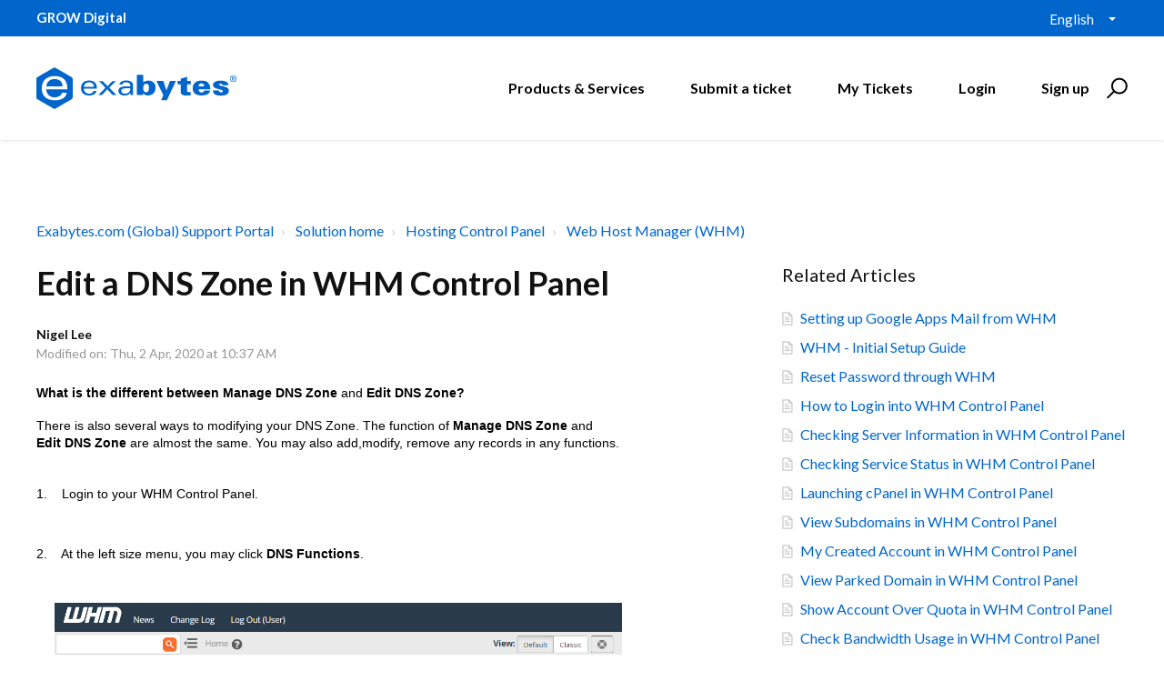

--- FILE ---
content_type: text/html; charset=utf-8
request_url: https://support.exabytes.com/en/support/solutions/articles/14000111185-edit-a-dns-zone-in-whm-control-panel
body_size: 15545
content:
<!DOCTYPE html>
       
        <!--[if lt IE 7]><html class="no-js ie6 dew-dsm-theme " lang="en" dir="ltr" data-date-format="non_us"><![endif]-->       
        <!--[if IE 7]><html class="no-js ie7 dew-dsm-theme " lang="en" dir="ltr" data-date-format="non_us"><![endif]-->       
        <!--[if IE 8]><html class="no-js ie8 dew-dsm-theme " lang="en" dir="ltr" data-date-format="non_us"><![endif]-->       
        <!--[if IE 9]><html class="no-js ie9 dew-dsm-theme " lang="en" dir="ltr" data-date-format="non_us"><![endif]-->       
        <!--[if IE 10]><html class="no-js ie10 dew-dsm-theme " lang="en" dir="ltr" data-date-format="non_us"><![endif]-->       
        <!--[if (gt IE 10)|!(IE)]><!--><html class="no-js  dew-dsm-theme " lang="en" dir="ltr" data-date-format="non_us"><!--<![endif]-->
	<head>
		
		

<!-- Title for the page -->
<title> Edit a DNS Zone in WHM Control Panel : Exabytes.com (Global) Support Portal </title>

<!-- Meta information -->

      <meta charset="utf-8" />
      <meta http-equiv="X-UA-Compatible" content="IE=edge,chrome=1" />
      <meta name="description" content= "" />
      <meta name="author" content= "" />
       <meta property="og:title" content="Edit a DNS Zone in WHM Control Panel" />  <meta property="og:url" content="https://support.exabytes.com/en/support/solutions/articles/14000111185-edit-a-dns-zone-in-whm-control-panel" />  <meta property="og:description" content=" What is the different between Manage DNS Zone and Edit DNS Zone?     There is also several ways to modifying your DNS Zone. The function of Manage DNS Zone and  Edit DNS Zone are almost the same. You may also add,modify, remove any records in any..." />  <meta property="og:image" content="https://s3.amazonaws.com/cdn.freshdesk.com/data/helpdesk/attachments/production/14000839874/logo/c5A76YXMVZukX2rDbbtX-HLeC360UFT6mA.png?X-Amz-Algorithm=AWS4-HMAC-SHA256&amp;amp;X-Amz-Credential=AKIAS6FNSMY2XLZULJPI%2F20260112%2Fus-east-1%2Fs3%2Faws4_request&amp;amp;X-Amz-Date=20260112T094158Z&amp;amp;X-Amz-Expires=604800&amp;amp;X-Amz-SignedHeaders=host&amp;amp;X-Amz-Signature=0757e3f939cd2f582097c8a8c634b481575c0bdf3604d7548fd7a859eb749ebe" />  <meta property="og:site_name" content="Exabytes.com (Global) Support Portal" />  <meta property="og:type" content="article" />  <meta name="twitter:title" content="Edit a DNS Zone in WHM Control Panel" />  <meta name="twitter:url" content="https://support.exabytes.com/en/support/solutions/articles/14000111185-edit-a-dns-zone-in-whm-control-panel" />  <meta name="twitter:description" content=" What is the different between Manage DNS Zone and Edit DNS Zone?     There is also several ways to modifying your DNS Zone. The function of Manage DNS Zone and  Edit DNS Zone are almost the same. You may also add,modify, remove any records in any..." />  <meta name="twitter:image" content="https://s3.amazonaws.com/cdn.freshdesk.com/data/helpdesk/attachments/production/14000839874/logo/c5A76YXMVZukX2rDbbtX-HLeC360UFT6mA.png?X-Amz-Algorithm=AWS4-HMAC-SHA256&amp;amp;X-Amz-Credential=AKIAS6FNSMY2XLZULJPI%2F20260112%2Fus-east-1%2Fs3%2Faws4_request&amp;amp;X-Amz-Date=20260112T094158Z&amp;amp;X-Amz-Expires=604800&amp;amp;X-Amz-SignedHeaders=host&amp;amp;X-Amz-Signature=0757e3f939cd2f582097c8a8c634b481575c0bdf3604d7548fd7a859eb749ebe" />  <meta name="twitter:card" content="summary" />  <meta name="keywords" content="#control panel, #DNS, #edit dns, #whm, #whm control panel, #dns zone, #modify dns, #edit dns zone, #modify dns zone" />  <link rel="canonical" href="https://support.exabytes.com/en/support/solutions/articles/14000111185-edit-a-dns-zone-in-whm-control-panel" />  <link rel='alternate' hreflang="en" href="https://support.exabytes.com/en/support/solutions/articles/14000111185-edit-a-dns-zone-in-whm-control-panel"/> 

<!-- Responsive setting -->
<link rel="apple-touch-icon" href="https://s3.amazonaws.com/cdn.freshdesk.com/data/helpdesk/attachments/production/14030997454/fav_icon/Ss6v1bcwhuXIETXWcWSDeGtbyhuYxS6aJg.ico" />
        <link rel="apple-touch-icon" sizes="72x72" href="https://s3.amazonaws.com/cdn.freshdesk.com/data/helpdesk/attachments/production/14030997454/fav_icon/Ss6v1bcwhuXIETXWcWSDeGtbyhuYxS6aJg.ico" />
        <link rel="apple-touch-icon" sizes="114x114" href="https://s3.amazonaws.com/cdn.freshdesk.com/data/helpdesk/attachments/production/14030997454/fav_icon/Ss6v1bcwhuXIETXWcWSDeGtbyhuYxS6aJg.ico" />
        <link rel="apple-touch-icon" sizes="144x144" href="https://s3.amazonaws.com/cdn.freshdesk.com/data/helpdesk/attachments/production/14030997454/fav_icon/Ss6v1bcwhuXIETXWcWSDeGtbyhuYxS6aJg.ico" />
        <meta name="viewport" content="width=device-width, initial-scale=1.0, maximum-scale=5.0, user-scalable=yes" /> 

<meta name="viewport" content="width=device-width, initial-scale=1.0" />
<link href="https://fonts.googleapis.com/css?family=Lato:300,300i,400,400i,700,700i" rel="stylesheet">
<!--<link rel="stylesheet" href="//maxcdn.bootstrapcdn.com/font-awesome/4.7.0/css/font-awesome.min.css" />-->
<link rel="stylesheet" href="//stackpath.bootstrapcdn.com/font-awesome/4.7.0/css/font-awesome.min.css" />
<link rel="stylesheet" href="//cdn.jsdelivr.net/highlight.js/9.10.0/styles/github.min.css" />
<link rel="stylesheet" href="//cdn.jsdelivr.net/jquery.magnific-popup/1.0.0/magnific-popup.css" />



<!-- Google Tag Manager -->
<script>(function(w,d,s,l,i){w[l]=w[l]||[];w[l].push({'gtm.start':
new Date().getTime(),event:'gtm.js'});var f=d.getElementsByTagName(s)[0],
j=d.createElement(s),dl=l!='dataLayer'?'&l='+l:'';j.async=true;j.src=
'https://www.googletagmanager.com/gtm.js?id='+i+dl;f.parentNode.insertBefore(j,f);
})(window,document,'script','dataLayer','GTM-KFHW9J');</script>
<!-- End Google Tag Manager -->
		
		<!-- Adding meta tag for CSRF token -->
		<meta name="csrf-param" content="authenticity_token" />
<meta name="csrf-token" content="VCSHLekIhl1nQ2OviWZFMUH7KhPwSmhRWLqlr4vWBeu0VdtzSbXXHIiYjiLP+12brqo+ohFt/0Bw9eEQzMsAxg==" />
		<!-- End meta tag for CSRF token -->
		
		<!-- Fav icon for portal -->
		<link rel='shortcut icon' href='https://s3.amazonaws.com/cdn.freshdesk.com/data/helpdesk/attachments/production/14030997454/fav_icon/Ss6v1bcwhuXIETXWcWSDeGtbyhuYxS6aJg.ico' />

		<!-- Base stylesheet -->
 
		<link rel="stylesheet" media="print" href="https://assets7.freshdesk.com/assets/cdn/portal_print-6e04b27f27ab27faab81f917d275d593fa892ce13150854024baaf983b3f4326.css" />
	  		<link rel="stylesheet" media="screen" href="https://assets8.freshdesk.com/assets/cdn/portal_utils-f2a9170fce2711ae2a03e789faa77a7e486ec308a2367d6dead6c9890a756cfa.css" />

		
		<!-- Theme stylesheet -->

		<link href="/support/theme.css?v=4&amp;d=1755830607" media="screen" rel="stylesheet" type="text/css">

		<!-- Google font url if present -->
		<link href='https://fonts.googleapis.com/css?family=Open+Sans+Condensed:300,300italic,700' rel='stylesheet' type='text/css' nonce='nFLZUHEbegZOvoo/oDAEhg=='>

		<!-- Including default portal based script framework at the top -->
		<script src="https://assets2.freshdesk.com/assets/cdn/portal_head_v2-d07ff5985065d4b2f2826fdbbaef7df41eb75e17b915635bf0413a6bc12fd7b7.js"></script>
		<!-- Including syntexhighlighter for portal -->
		<script src="https://assets2.freshdesk.com/assets/cdn/prism-841b9ba9ca7f9e1bc3cdfdd4583524f65913717a3ab77714a45dd2921531a402.js"></script>

		

		<!-- Access portal settings information via javascript -->
		 <script type="text/javascript">     var portal = {"language":"en","name":"Exabytes.com (Global) Support Portal","contact_info":"","current_page_name":"article_view","current_tab":"solutions","vault_service":{"url":"https://vault-service.freshworks.com/data","max_try":2,"product_name":"fd"},"current_account_id":371066,"preferences":{"bg_color":"#efefef","header_color":"#FFFFFF","help_center_color":"#f9f9f9","footer_color":"#777777","tab_color":"#FF6600","tab_hover_color":"#4c4b4b","btn_background":"#ffffff","btn_primary_background":"#6c6a6a","baseFont":"Helvetica Neue","textColor":"#333333","headingsFont":"Open Sans Condensed","headingsColor":"#333333","linkColor":"#049cdb","linkColorHover":"#036690","inputFocusRingColor":"#f4af1a","nonResponsive":"false"},"image_placeholders":{"spacer":"https://assets2.freshdesk.com/assets/misc/spacer.gif","profile_thumb":"https://assets8.freshdesk.com/assets/misc/profile_blank_thumb-4a7b26415585aebbd79863bd5497100b1ea52bab8df8db7a1aecae4da879fd96.jpg","profile_medium":"https://assets8.freshdesk.com/assets/misc/profile_blank_medium-1dfbfbae68bb67de0258044a99f62e94144f1cc34efeea73e3fb85fe51bc1a2c.jpg"},"falcon_portal_theme":false,"current_object_id":14000111185};     var attachment_size = 20;     var blocked_extensions = "";     var allowed_extensions = "";     var store = { 
        ticket: {},
        portalLaunchParty: {} };    store.portalLaunchParty.ticketFragmentsEnabled = false;    store.pod = "us-east-1";    store.region = "US"; </script> 


			
	</head>
	<body>
            	
		
		
		<!-- Google Tag Manager (noscript) -->
<noscript><iframe src="https://www.googletagmanager.com/ns.html?id=GTM-KFHW9J"
height="0" width="0" style="display:none;visibility:hidden"></iframe></noscript>
<!-- End Google Tag Manager (noscript) -->



<!-- Notification Messages -->
 <div class="alert alert-with-close notice hide" id="noticeajax"></div> 
<div class="layout layout--anonymous">
  <div class="layout__head">
  	


<div id="top-box">
  <div class="container">
      <div class="container-inner">
          <span class="slogan"><strong>GROW Digital</strong></span>

          <div class="top-menu">
              <div class="banner-language-selector pull-right" data-tabs="tabs"
                data-toggle='tooltip' data-placement="bottom" title=""><ul class="language-options" role="tablist"><li class="dropdown"><h5 class="dropdown-toggle" data-toggle="dropdown"><span>English</span><span class="caret"></span></h5><ul class="dropdown-menu " role="menu" aria-labelledby="dropdownMenu"><li><a class="active" tabindex="-1" href="/en/support/solutions/articles/14000111185-edit-a-dns-zone-in-whm-control-panel"><span class='icon-dd-tick-dark'></span>English </a></li><li><a class=" unavailable-language" tabindex="-1" href="/zh-CN/support/solutions/articles/14000111185-edit-a-dns-zone-in-whm-control-panel">Chinese</a></li><li><a class=" unavailable-language" tabindex="-1" href="/zh-TW/support/solutions/articles/14000111185-edit-a-dns-zone-in-whm-control-panel">Chinese (Traditional)</a></li><li><a class=" unavailable-language" tabindex="-1" href="/id/support/solutions/articles/14000111185-edit-a-dns-zone-in-whm-control-panel">Indonesian</a></li><li><a class=" unavailable-language" tabindex="-1" href="/ms/support/solutions/articles/14000111185-edit-a-dns-zone-in-whm-control-panel">Malay</a></li></ul></li></ul></div> 
          </div>
      </div>
  </div>
</div>

<div class="container">
  <div class="container-inner topbar__container-inner">
    <div class="topbar__inner">
      <div class="topbar__col clearfix">
        <div class="logo-wrapper">
          <div class="logo">
            <a href="http://support.exabytes.com">
              <!--<img src="https://s3.amazonaws.com/cdn.freshdesk.com/data/helpdesk/attachments/production/14000839874/logo/c5A76YXMVZukX2rDbbtX-HLeC360UFT6mA.png" alt="">-->
              <img src="https://www.exabytes.com/images/freshdesk/logo-exabytes.svg" alt="Logo" data-type="logo" style="height: 100px; width: 220px;">
            </a>
          </div>
        </div>
        <button type="button" role="button" aria-label="Toggle Navigation" class="lines-button x" data-toggle-menu> <span class="lines"></span> </button>
      </div>
      <div class="topbar__col topbar__menu">
        <div class="topbar__collapse" data-menu>
          <div class="topbar__controls topbar__controls--anonymous">
            
            <a class="btn btn-topbar" href="https://www.exabytes.com" target="_blank">Products & Services</a>
            <a class="btn btn-topbar" href="/en/support/tickets/new">Submit a ticket</a>
            <a class="btn btn-topbar" href="/support/tickets">My Tickets</a>
            <div class="banner-language-selector pull-right" data-tabs="tabs"
                data-toggle='tooltip' data-placement="bottom" title=""><ul class="language-options" role="tablist"><li class="dropdown"><h5 class="dropdown-toggle" data-toggle="dropdown"><span>English</span><span class="caret"></span></h5><ul class="dropdown-menu " role="menu" aria-labelledby="dropdownMenu"><li><a class="active" tabindex="-1" href="/en/support/solutions/articles/14000111185-edit-a-dns-zone-in-whm-control-panel"><span class='icon-dd-tick-dark'></span>English </a></li><li><a class=" unavailable-language" tabindex="-1" href="/zh-CN/support/solutions/articles/14000111185-edit-a-dns-zone-in-whm-control-panel">Chinese</a></li><li><a class=" unavailable-language" tabindex="-1" href="/zh-TW/support/solutions/articles/14000111185-edit-a-dns-zone-in-whm-control-panel">Chinese (Traditional)</a></li><li><a class=" unavailable-language" tabindex="-1" href="/id/support/solutions/articles/14000111185-edit-a-dns-zone-in-whm-control-panel">Indonesian</a></li><li><a class=" unavailable-language" tabindex="-1" href="/ms/support/solutions/articles/14000111185-edit-a-dns-zone-in-whm-control-panel">Malay</a></li></ul></li></ul></div> <div class="welcome">Welcome <b></b> </div>  <b><a href="/en/support/login"><b>Login</b></a></b> &nbsp;<b><a href="/en/support/signup"><b>Sign up</b></a></b>
            <div class="topbar__search">
              <form class="hc-search-form print--remove" autocomplete="off" action="/en/support/search/solutions" id="hc-search-form" data-csrf-ignore="true">
	<div class="hc-search-input">
	<label for="support-search-input" class="hide">Enter your search term here...</label>
		<input placeholder="Enter your search term here..." type="text"
			name="term" class="special" value=""
            rel="page-search" data-max-matches="10" id="support-search-input">
	</div>
	<div class="hc-search-button">
		<button class="btn btn-primary" aria-label="Search" type="submit" autocomplete="off">
			<i class="mobile-icon-search hide-tablet"></i>
			<span class="hide-in-mobile">
				Search
			</span>
		</button>
	</div>
</form>
              <button type="button" role="button" class="topbar__btn-search">
                <svg xmlns="http://www.w3.org/2000/svg" width="23" height="24" viewBox="0 0 23 24">
                  <g fill="none" fill-rule="evenodd" transform="translate(-6 -2)">
                    <circle cx="19.889" cy="11.611" r="8" stroke="#000000" stroke-width="2" transform="rotate(45 19.89 11.61)"/>
                    <path fill="#000000" fill-rule="nonzero" d="M9.34328327,15.6566781 L11.3432833,15.6566781 L11.3432833,25.6606781 C11.3432833,26.2106781 10.8992833,26.6566781 10.3432833,26.6566781 C9.79128327,26.6566781 9.34328327,26.2116781 9.34328327,25.6606781 L9.34328327,15.6566781 Z" transform="rotate(45 10.343 21.157)"/>
                  </g>
                </svg>
              </button>
            </div>
          </div>
        </div>
      </div>
    </div>
  </div>
</div>

<header class="topbar container topbar--small" data-topbar>

  <!-- Search and page links for the page -->
  
    
  

</header>

		<!--<div class="waves waves--small " data-wave-small>
		  <svg xmlns="http://www.w3.org/2000/svg" viewBox="0 0 1900 47" xmlns:xlink="http://www.w3.org/1999/xlink">
		    <g fill="none" fill-rule="evenodd">
		      <path fill-rule="nonzero" d="M403.925926,32 C583.088889,32 1900,0 1900,0 L0,0 C0,0 163.540741,32 403.925926,32 Z" transform="translate(-250)" />
		      <path fill-opacity="0.2" fill-rule="nonzero" d="M1342.66667,76 C1552.37037,76 1900,0.2 1900,0.2 L0,0.2 C0,0.2 896.518519,76 1342.66667,76 Z" transform="translate(0 -29)"  />
		      <path fill-opacity="0.2" fill-rule="nonzero" d="M1342.66667,76 C1552.37037,76 1900,0.2 1900,0.2 L0,0.2 C0,0.2 896.518519,76 1342.66667,76 Z" transform="translate(617 -29)"  />
		    </g>
		  </svg>
		</div>-->

  </div>
  <div class="layout__content">
    
      
    
    
    <div class="container">
  <div class="container-inner">
    <div class="article-page">
      <div class="row clearfix">
        <div class="column column--sm-12">
          <ol class="breadcrumbs">
            <li>
              <a href="/support/home">Exabytes.com (Global) Support Portal</a>
            </li>
            <li title="Solution home">
              <a href="/en/support/solutions">Solution home</a>
            </li>
            <li title="Hosting Control Panel">
              <a href="/en/support/solutions/14000069016">Hosting Control Panel</a>
            </li>
            <li title="Web Host Manager (WHM)">
              <a href="/en/support/solutions/folders/14000106304">Web Host Manager (WHM)</a>
            </li>
          </ol>
        </div>
      </div>

      <div class="row clearfix">
        <div class="column column--sm-8">
          <article class="article clearfix" itemscope itemtype="http://schema.org/Article">
            <header class="article-header">
              <h1 class="article__title" itemprop="name">
                Edit a DNS Zone in WHM Control Panel
              </h1>

              <div class="article-meta">
                <div class="article-meta__col article-meta__col--main">
                  <div class="entry-info">
                    <div class="entry-info__content">
                      <b class="author">
                        Nigel Lee
                      </b>
                      <div class="meta">Modified on: Thu, 2 Apr, 2020 at 10:37 AM</div>
                    </div>
                  </div>
                </div>
              </div>
            </header>

            <div class="article__body markdown" itemprop="articleBody">
              <p dir="ltr" style='box-sizing: border-box; margin: 0px 0px 0pt; font-size: 13px; line-height: 1.38; word-break: normal; overflow-wrap: break-word; color: rgb(24, 50, 71); font-family: -apple-system, BlinkMacSystemFont, "Segoe UI", Roboto, "Helvetica Neue", Arial, sans-serif; font-style: normal; font-variant-ligatures: normal; font-variant-caps: normal; font-weight: 400; letter-spacing: normal; orphans: 2; text-align: start; text-indent: 0px; text-transform: none; white-space: normal; widows: 2; word-spacing: 0px; -webkit-text-stroke-width: 0px;  text-decoration-style: initial; text-decoration-color: initial;'><span style="box-sizing: border-box; font-size: 14px; font-family: Helvetica, sans-serif; color: rgb(0, 0, 0); font-weight: 400;"><strong style="box-sizing: border-box; font-weight: 700;">What is the different between Manage DNS Zone <span style="box-sizing: border-box; font-size: 14px; font-family: Helvetica, sans-serif; color: rgb(0, 0, 0); font-weight: 400;">and <strong style="box-sizing: border-box; font-weight: 700;">Edit DNS Zone?</strong></span></strong></span></p><p dir="ltr" style='box-sizing: border-box; margin: 0px 0px 0pt; font-size: 13px; line-height: 1.38; word-break: normal; overflow-wrap: break-word; color: rgb(24, 50, 71); font-family: -apple-system, BlinkMacSystemFont, "Segoe UI", Roboto, "Helvetica Neue", Arial, sans-serif; font-style: normal; font-variant-ligatures: normal; font-variant-caps: normal; font-weight: 400; letter-spacing: normal; orphans: 2; text-align: start; text-indent: 0px; text-transform: none; white-space: normal; widows: 2; word-spacing: 0px; -webkit-text-stroke-width: 0px;  text-decoration-style: initial; text-decoration-color: initial;'><br style="box-sizing: border-box;"></p><p dir="ltr" style='box-sizing: border-box; margin: 0px 0px 0pt; font-size: 13px; line-height: 1.38; word-break: normal; overflow-wrap: break-word; color: rgb(24, 50, 71); font-family: -apple-system, BlinkMacSystemFont, "Segoe UI", Roboto, "Helvetica Neue", Arial, sans-serif; font-style: normal; font-variant-ligatures: normal; font-variant-caps: normal; font-weight: 400; letter-spacing: normal; orphans: 2; text-align: start; text-indent: 0px; text-transform: none; white-space: normal; widows: 2; word-spacing: 0px; -webkit-text-stroke-width: 0px;  text-decoration-style: initial; text-decoration-color: initial;'><span style="box-sizing: border-box; font-size: 14px; font-family: Helvetica, sans-serif; color: rgb(0, 0, 0); font-weight: 400;">There is also several ways to modifying your DNS Zone. The function of <strong style="box-sizing: border-box; font-weight: 700;">Manage DNS Zone </strong>and</span></p><p dir="ltr" style='box-sizing: border-box; margin: 0px 0px 0pt; font-size: 13px; line-height: 1.38; word-break: normal; overflow-wrap: break-word; color: rgb(24, 50, 71); font-family: -apple-system, BlinkMacSystemFont, "Segoe UI", Roboto, "Helvetica Neue", Arial, sans-serif; font-style: normal; font-variant-ligatures: normal; font-variant-caps: normal; font-weight: 400; letter-spacing: normal; orphans: 2; text-align: start; text-indent: 0px; text-transform: none; white-space: normal; widows: 2; word-spacing: 0px; -webkit-text-stroke-width: 0px;  text-decoration-style: initial; text-decoration-color: initial;'><span style="box-sizing: border-box; font-size: 14px; font-family: Helvetica, sans-serif; color: rgb(0, 0, 0); font-weight: 400;"><strong style="box-sizing: border-box; font-weight: 700;">Edit DNS Zone </strong>are almost the same. </span><span style="box-sizing: border-box; font-size: 14px; font-family: Helvetica, sans-serif; color: rgb(0, 0, 0); font-weight: 400;">You may also </span><span style="box-sizing: border-box; font-size: 14px; font-family: Helvetica, sans-serif; color: rgb(0, 0, 0); font-weight: 400;">add,</span><span style="box-sizing: border-box; font-size: 14px; font-family: Helvetica, sans-serif; color: rgb(0, 0, 0); font-weight: 400;">modify, remove any records in any functions.</span></p><p dir="ltr" style='box-sizing: border-box; margin: 0px 0px 0pt; font-size: 13px; line-height: 1.38; word-break: normal; overflow-wrap: break-word; color: rgb(24, 50, 71); font-family: -apple-system, BlinkMacSystemFont, "Segoe UI", Roboto, "Helvetica Neue", Arial, sans-serif; font-style: normal; font-variant-ligatures: normal; font-variant-caps: normal; font-weight: 400; letter-spacing: normal; orphans: 2; text-align: start; text-indent: 0px; text-transform: none; white-space: normal; widows: 2; word-spacing: 0px; -webkit-text-stroke-width: 0px;  text-decoration-style: initial; text-decoration-color: initial;'><br></p><p dir="ltr" style='box-sizing: border-box; margin: 0px 0px 0pt; font-size: 13px; line-height: 1.38; word-break: normal; overflow-wrap: break-word; color: rgb(24, 50, 71); font-family: -apple-system, BlinkMacSystemFont, "Segoe UI", Roboto, "Helvetica Neue", Arial, sans-serif; font-style: normal; font-variant-ligatures: normal; font-variant-caps: normal; font-weight: 400; letter-spacing: normal; orphans: 2; text-align: start; text-indent: 0px; text-transform: none; white-space: normal; widows: 2; word-spacing: 0px; -webkit-text-stroke-width: 0px;  text-decoration-style: initial; text-decoration-color: initial;'><br></p><p data-identifyelement="490" dir="ltr" style="line-height: 1.38; margin-bottom: 0pt;"><span style="font-size: 14px; font-family: Helvetica, sans-serif; color: rgb(0, 0, 0); font-weight: 400;">1.    Login to your WHM Control Panel.</span></p><p data-identifyelement="492" dir="ltr" style="line-height: 1.38; margin-bottom: 0pt;"><br></p><p data-identifyelement="494" dir="ltr" style="line-height: 1.38; margin-bottom: 0pt;"><br></p><p data-identifyelement="496" dir="ltr" style="line-height: 1.38; margin-bottom: 0pt;"><span style="font-size: 14px;"><span style="font-family: Helvetica,sans-serif;"><span style="color: rgb(0, 0, 0); font-weight: 400;">2.    At the left size menu, you may click </span><span style="color: rgb(0, 0, 0); font-weight: 700;">DNS Functions</span><span style="color: rgb(0, 0, 0); font-weight: 400;">.</span></span></span></p><p data-identifyelement="502" dir="ltr" style="line-height: 1.38; margin-bottom: 0pt;"><br></p><p data-identifyelement="504" dir="ltr" style="line-height: 1.38; margin-bottom: 0pt;"><br></p><p data-identifyelement="506" dir="ltr" style="line-height: 1.38; margin-bottom: 0pt; margin-left: 20px;"><span style="font-size: 14px;"><span style="font-family: Helvetica,sans-serif;"><span style="color: rgb(0, 0, 0); font-weight: 400;"><span style="border: none; width: 624px; height: 324px;"><img src="https://s3.amazonaws.com/cdn.freshdesk.com/data/helpdesk/attachments/production/14063748010/original/Wbp7zoYBIvE6NlgkfRRki7LKBhFgEIP27A.png?1585211852" width="624" height="324" class="fr-fic fr-dii" data-id="14063748010"></span></span></span></span></p><p data-identifyelement="512" dir="ltr" style="line-height: 1.38; margin-bottom: 0pt; margin-left: 20px;"><br></p><p data-identifyelement="514" dir="ltr" style="line-height: 1.38; margin-bottom: 0pt; margin-left: 20px;"><br></p><p data-identifyelement="516" dir="ltr" style="line-height: 1.38; margin-bottom: 0pt;"><span style="font-size: 14px;"><span style="font-family: Helvetica,sans-serif;"><span style="color: rgb(0, 0, 0); font-weight: 400;">3.    At the current page, please click </span><span style="color: rgb(0, 0, 0); font-weight: 700;">Edit DNS Zone </span><span style="color: rgb(0, 0, 0); font-weight: 400;">function.</span></span></span></p><p data-identifyelement="522" dir="ltr" style="line-height: 1.38; margin-bottom: 0pt;"><br></p><p data-identifyelement="524" dir="ltr" style="line-height: 1.38; margin-bottom: 0pt;"><br></p><p data-identifyelement="526" dir="ltr" style="line-height: 1.38; margin-bottom: 0pt; margin-left: 20px;"><span style="font-size: 14px;"><span style="font-family: Helvetica,sans-serif;"><span style="color: rgb(0, 0, 0); font-weight: 400;"><span style="border: none; width: 624px; height: 324px;"><img src="https://s3.amazonaws.com/cdn.freshdesk.com/data/helpdesk/attachments/production/14063748014/original/gQk_MWmvTL_FXsVvMgY8VnzcZk8bErEcgg.png?1585211853" width="624" height="324" class="fr-fic fr-dii" data-id="14063748014"></span></span></span></span></p><p data-identifyelement="532" dir="ltr" style="line-height: 1.38; margin-bottom: 0pt; margin-left: 20px;"><br></p><p data-identifyelement="534" dir="ltr" style="line-height: 1.38; margin-bottom: 0pt; margin-left: 20px;"><br></p><p data-identifyelement="536" dir="ltr" style="line-height: 1.38; margin-bottom: 0pt;"><span style="font-size: 14px;"><span style="font-family: Helvetica,sans-serif;"><span style="color: rgb(0, 0, 0); font-weight: 400;">4.    Next, you may </span><span style="color: rgb(0, 0, 0); font-weight: 700;">select </span><span style="color: rgb(0, 0, 0); font-weight: 400;">the </span><span style="color: rgb(0, 0, 0); font-weight: 700;">DNS Zone</span><span style="color: rgb(0, 0, 0); font-weight: 400;"> that you wish to modify.</span></span></span></p><p data-identifyelement="544" dir="ltr" style="line-height: 1.38; margin-bottom: 0pt;"><br></p><p data-identifyelement="546" dir="ltr" style="line-height: 1.38; margin-bottom: 0pt;"><br></p><p data-identifyelement="548" dir="ltr" style="line-height: 1.38; margin-bottom: 0pt; margin-left: 20px;"><span style="font-size: 14px;"><span style="font-family: Helvetica,sans-serif;"><span style="color: rgb(0, 0, 0); font-weight: 400;"><span style="border: none; width: 451px; height: 386px;"><img src="https://s3.amazonaws.com/cdn.freshdesk.com/data/helpdesk/attachments/production/14063748011/original/mg9k60EiIxqgh5lgUN8-xMmP7IF9nKe6fg.png?1585211853" width="451" height="386" class="fr-fic fr-dii" data-id="14063748011"></span></span></span></span></p><p data-identifyelement="554" dir="ltr" style="line-height: 1.38; margin-bottom: 0pt; margin-left: 20px;"><br></p><p data-identifyelement="556" dir="ltr" style="line-height: 1.38; margin-bottom: 0pt; margin-left: 20px;"><br></p><p data-identifyelement="558" dir="ltr" style="line-height: 1.38; margin-bottom: 0pt;"><span style="font-size: 14px;"><span style="font-family: Helvetica,sans-serif;"><span style="color: rgb(0, 0, 0); font-weight: 400;">5.    At the following page, you might start to make changes to your records.</span></span></span></p><p data-identifyelement="562" dir="ltr" style="line-height: 1.38; margin-bottom: 0pt;"><br></p><p data-identifyelement="564" dir="ltr" style="line-height: 1.38; margin-bottom: 0pt;"><br></p><p data-identifyelement="566" dir="ltr" style="line-height: 1.38; margin-bottom: 0pt; margin-left: 20px;"><span style="font-size: 14px;"><span style="font-family: Helvetica,sans-serif;"><span style="color: rgb(0, 0, 0); font-weight: 400;"><span style="border: none; width: 624px; height: 385px;"><img src="https://s3.amazonaws.com/cdn.freshdesk.com/data/helpdesk/attachments/production/14063793604/original/xkgXAjvt3LrKIdVjFklSlTRv7uwabxOGAg.png?1585281879" style="width: auto;" class="fr-fil fr-dib" data-id="14063793604"></span></span></span></span></p><p data-identifyelement="572" dir="ltr" style="line-height: 1.38; margin-bottom: 0pt; margin-left: 20px;"><br></p><p data-identifyelement="574" dir="ltr" style="line-height: 1.38; margin-bottom: 0pt; margin-left: 20px;"><br></p><p data-identifyelement="576" dir="ltr" style="line-height: 1.38; margin-bottom: 0pt;"><span style="font-size: 14px;"><span style="font-family: Helvetica,sans-serif;"><span style="color: rgb(0, 0, 0); font-weight: 400;">6.    At the same time, you might </span><span style="color: rgb(0, 0, 0); font-weight: 700;">add some new records </span><span style="color: rgb(0, 0, 0); font-weight: 400;">to it.</span></span></span></p><p data-identifyelement="582" dir="ltr" style="line-height: 1.38; margin-bottom: 0pt;"><br></p><p data-identifyelement="584" dir="ltr" style="line-height: 1.38; margin-bottom: 0pt;"><br></p><p data-identifyelement="586" dir="ltr" style="line-height: 1.38; margin-bottom: 0pt; margin-left: 20px;"><span style="font-size: 14px;"><span style="font-family: Helvetica,sans-serif;"><span style="color: rgb(0, 0, 0); font-weight: 400;"><span style="border: none; width: 624px; height: 345px;"><img src="https://s3.amazonaws.com/cdn.freshdesk.com/data/helpdesk/attachments/production/14063748015/original/Hr71mnLRI0YaVyubZCW8tpObt7LByZmzcA.png?1585211853" width="624" height="345" class="fr-fic fr-dii" data-id="14063748015"></span></span></span></span></p><p data-identifyelement="592" dir="ltr" style="line-height: 1.38; margin-bottom: 0pt; margin-left: 20px;"><br></p><p data-identifyelement="594" dir="ltr" style="line-height: 1.38; margin-bottom: 0pt; margin-left: 20px;"><br></p><p data-identifyelement="596" dir="ltr" style="line-height: 1.38; margin-bottom: 0pt;"><span style="font-size: 14px;"><span style="font-family: Helvetica,sans-serif;"><span style="color: rgb(0, 0, 0); font-weight: 400;">7.    Last but not least, you may choose </span><span style="color: rgb(0, 0, 0); font-weight: 700;">Remote Mail Exchanger </span><span style="color: rgb(0, 0, 0); font-weight: 400;">and click </span><span style="color: rgb(0, 0, 0); font-weight: 700;">Save</span><span style="color: rgb(0, 0, 0); font-weight: 400;">.</span></span></span></p><p data-identifyelement="604" dir="ltr" style="line-height: 1.38; margin-bottom: 0pt;"><br></p><p data-identifyelement="606" dir="ltr" style="line-height: 1.38; margin-bottom: 0pt;"><br></p><p data-identifyelement="608" dir="ltr" style="line-height: 1.38; margin-bottom: 0pt; margin-left: 20px;"><span style="font-size: 14px;"><span style="font-family: Helvetica,sans-serif;"><span style="color: rgb(0, 0, 0); font-weight: 400;"><span style="border: none; width: 528px; height: 192px;"><img src="https://s3.amazonaws.com/cdn.freshdesk.com/data/helpdesk/attachments/production/14063748013/original/EZKE3Dgx07zdUvnIjaaQPk7e6d3KN1NUdw.png?1585211853" width="528" height="192" class="fr-fic fr-dii" data-id="14063748013"></span></span></span></span></p><p data-identifyelement="614" dir="ltr" style="line-height: 1.38; margin-bottom: 0pt; margin-left: 20px;"><br></p><p data-identifyelement="616" dir="ltr" style="line-height: 1.38; margin-bottom: 0pt; margin-left: 20px;"><br></p><p data-identifyelement="618" dir="ltr" style="line-height: 1.38; margin-bottom: 0pt;"><span style="font-size: 14px;"><span style="font-family: Helvetica,sans-serif;"><span style="color: rgb(0, 0, 0); font-weight: 400;">8.    Finally, it will prompt you with a </span><span style="color: rgb(0, 0, 0); font-weight: 700;">successful message</span><span style="color: rgb(0, 0, 0); font-weight: 400;">.</span></span></span></p><p data-identifyelement="624" dir="ltr" style="line-height: 1.38; margin-bottom: 0pt;"><br></p><p data-identifyelement="626" dir="ltr" style="line-height: 1.38; margin-bottom: 0pt;"><br></p><p data-identifyelement="628" dir="ltr" style="line-height: 1.38; margin-bottom: 0pt; margin-left: 20px;"><span style="font-size: 14px; font-family: Helvetica, sans-serif; color: rgb(0, 0, 0); font-weight: 400;"><span style="border: none; width: 624px; height: 244px;"><img src="https://s3.amazonaws.com/cdn.freshdesk.com/data/helpdesk/attachments/production/14063748012/original/zspGtBTGGw480UU56IwXGkKlBMTknSsTdQ.png?1585211853" width="624" height="244" class="fr-fic fr-dii" data-id="14063748012"></span></span></p>
            </div>

            
          </article>

          <footer class="article-footer clearfix">
            <p class="article-vote" id="voting-container" 
											data-user-id="" 
											data-article-id="14000111185"
											data-language="en">
										Did you find it helpful?<span data-href="/en/support/solutions/articles/14000111185/thumbs_up" class="vote-up a-link" id="article_thumbs_up" 
									data-remote="true" data-method="put" data-update="#voting-container" 
									data-user-id=""
									data-article-id="14000111185"
									data-language="en"
									data-update-with-message="Glad we could be helpful. Thanks for the feedback.">
								Yes</span><span class="vote-down-container"><span data-href="/en/support/solutions/articles/14000111185/thumbs_down" class="vote-down a-link" id="article_thumbs_down" 
									data-remote="true" data-method="put" data-update="#vote-feedback-form" 
									data-user-id=""
									data-article-id="14000111185"
									data-language="en"
									data-hide-dom="#voting-container" data-show-dom="#vote-feedback-container">
								No</span></span></p><a class="hide a-link" id="vote-feedback-form-link" data-hide-dom="#vote-feedback-form-link" data-show-dom="#vote-feedback-container">Send feedback</a><div id="vote-feedback-container"class="hide">	<div class="lead">Sorry we couldn't be helpful. Help us improve this article with your feedback.</div>	<div id="vote-feedback-form">		<div class="sloading loading-small loading-block"></div>	</div></div>
          </footer>
        </div>
        <div class="column column--sm-4">
          <div class="article-sidebar">
            
              <div class="related-articles">
                <h4 class="related-articles__title">Related Articles</h4>
                <ul class="related-articles__list">
                  
                    
                    <li>
                      <a href="/en/support/solutions/articles/14000028740-setting-up-google-apps-mail-from-whm">Setting up Google Apps Mail from WHM</a>
                      </li>
                    
                  
                    
                    <li>
                      <a href="/en/support/solutions/articles/14000031145-whm-initial-setup-guide">WHM - Initial Setup Guide</a>
                      </li>
                    
                  
                    
                    <li>
                      <a href="/en/support/solutions/articles/14000110594-reset-password-through-whm">Reset Password through WHM</a>
                      </li>
                    
                  
                    
                    <li>
                      <a href="/en/support/solutions/articles/14000111072-how-to-login-into-whm-control-panel">How to Login into WHM Control Panel</a>
                      </li>
                    
                  
                    
                    <li>
                      <a href="/en/support/solutions/articles/14000111103-checking-server-information-in-whm-control-panel">Checking Server Information in WHM Control Panel</a>
                      </li>
                    
                  
                    
                    <li>
                      <a href="/en/support/solutions/articles/14000111104-checking-service-status-in-whm-control-panel">Checking Service Status in WHM Control Panel</a>
                      </li>
                    
                  
                    
                    <li>
                      <a href="/en/support/solutions/articles/14000111107-launching-cpanel-in-whm-control-panel">Launching cPanel in WHM Control Panel</a>
                      </li>
                    
                  
                    
                    <li>
                      <a href="/en/support/solutions/articles/14000111111-view-subdomains-in-whm-control-panel">View Subdomains in WHM Control Panel</a>
                      </li>
                    
                  
                    
                    <li>
                      <a href="/en/support/solutions/articles/14000111112-my-created-account-in-whm-control-panel">My Created Account in WHM Control Panel</a>
                      </li>
                    
                  
                    
                    <li>
                      <a href="/en/support/solutions/articles/14000111114-view-parked-domain-in-whm-control-panel">View Parked Domain in WHM Control Panel</a>
                      </li>
                    
                  
                    
                    <li>
                      <a href="/en/support/solutions/articles/14000111118-show-account-over-quota-in-whm-control-panel">Show Account Over Quota in WHM Control Panel</a>
                      </li>
                    
                  
                    
                    <li>
                      <a href="/en/support/solutions/articles/14000111119-check-bandwidth-usage-in-whm-control-panel">Check Bandwidth Usage in WHM Control Panel</a>
                      </li>
                    
                  
                    
                    <li>
                      <a href="/en/support/solutions/articles/14000111120-view-suspended-accounts-in-whm-control-panel">View Suspended Accounts in WHM Control Panel</a>
                      </li>
                    
                  
                    
                    <li>
                      <a href="/en/support/solutions/articles/14000111161-create-new-user-account-in-whm-control-panel">Create New User Account in WHM Control Panel</a>
                      </li>
                    
                  
                    
                    <li>
                      <a href="/en/support/solutions/articles/14000111162-modify-user-account-in-whm-control-panel">Modify User Account in WHM Control Panel</a>
                      </li>
                    
                  
                    
                    <li>
                      <a href="/en/support/solutions/articles/14000111163-delete-user-account-in-whm-control-panel">Delete User Account in WHM Control Panel</a>
                      </li>
                    
                  
                    
                    <li>
                      <a href="/en/support/solutions/articles/14000111173-how-to-park-a-domain-in-whm-control-panel">How to Park a Domain in WHM Control Panel</a>
                      </li>
                    
                  
                    
                  
                    
                    <li>
                      <a href="/en/support/solutions/articles/14000111186-delete-a-dns-zone-in-control-panel">Delete a DNS Zone in Control Panel</a>
                      </li>
                    
                  
                    
                    <li>
                      <a href="/en/support/solutions/articles/14000111187-add-a-new-dns-zone-in-control-panel">Add a New DNS Zone in Control Panel</a>
                      </li>
                    
                  
                    
                    <li>
                      <a href="/en/support/solutions/articles/14000111192-resetting-a-dns-zone-in-whm-control-panel">Resetting a DNS Zone in WHM Control Panel</a>
                      </li>
                    
                  
                    
                    <li>
                      <a href="/en/support/solutions/articles/14000111193-set-default-zone-time-to-live-ttl-in-whm-control-panel">Set Default Zone Time To Live(TTL) in WHM Control Panel</a>
                      </li>
                    
                  
                    
                    <li>
                      <a href="/en/support/solutions/articles/14000111194-how-to-edit-mx-entry-in-whm-control-panel">How to Edit MX Entry in WHM Control Panel</a>
                      </li>
                    
                  
                    
                    <li>
                      <a href="/en/support/solutions/articles/14000111195-how-to-manage-dns-zone-in-whm-control-panel">How to Manage DNS Zone in WHM Control Panel</a>
                      </li>
                    
                  
                    
                    <li>
                      <a href="/en/support/solutions/articles/14000111757-how-to-add-txt-record-in-whm-control-panel">How to Add TXT Record in WHM Control Panel</a>
                      </li>
                    
                  
                    
                    <li>
                      <a href="/en/support/solutions/articles/14000111758-setting-up-private-nameservers-in-whm-control-panel">Setting Up Private Nameservers in WHM Control Panel</a>
                      </li>
                    
                  
                    
                    <li>
                      <a href="/en/support/solutions/articles/14000117774-enable-php-extensions-through-easyapache">Enable PHP Extensions through EasyApache</a>
                      </li>
                    
                  
                    
                    <li>
                      <a href="/en/support/solutions/articles/14000117779-trace-mail-delivery-status">Trace Mail Delivery Status</a>
                      </li>
                    
                  
                    
                    <li>
                      <a href="/en/support/solutions/articles/14000120674-how-to-use-feature-manager-in-whm">How to use Feature Manager in WHM</a>
                      </li>
                    
                  
                    
                    <li>
                      <a href="/en/support/solutions/articles/14000120675-how-to-create-new-packages-in-whm">How to create new packages in WHM</a>
                      </li>
                    
                  
                </ul>
              </div>
            
          </div>
        </div>
      </div>
    </div>
  </div>
</div>

    
      
    
  </div>
  
  <div class="layout__footer">
		<div class="layout__footer">
  <footer class="footer-container">
      <div class="footer-menu-wrapper">
          <div class="container-inner">
              <div class="container">
                  <div class="footer-site-map">
                      <div class="footer-col ">
                          <h4 class="footer-title">Company</h4>
                          <ul class="footer-menu">
                              <li>
                                  <a href="https://www.exabytes.com/about" class="nav-link ">
                                      <span>About Exabytes</span> 
                                  </a>
                              </li>
                              <li>
                                  <a href="https://www.exabytes.com/awards" class="nav-link ">
                                      <span>Our Awards &amp; Achievements</span> 
                                  </a>
                              </li>
                              <li>
                                  <a href="https://www.exabytes.com/about/exabytes-logo" class="nav-link ">
                                      <span>Exabytes Logo Download</span> 
                                  </a>
                              </li>
                              <li>
                                  <a href="https://www.exabytes.com/mobile" class="nav-link ">
                                      <span>Exabytes App Download</span> 
                                  </a>
                              </li>
                              <li>
                                  <a href="https://www.exabytes.com/about/datacenter" class="nav-link ">
                                      <span>Exabytes Data Center</span> 
                                  </a>
                              </li>
                              <li>
                                <a href="https://www.exabytes.com/about/esg" class="nav-link ">
                                    <span>Exabytes ESG Initiatives</span> 
                                </a>
                              </li>
                              <li>
                                  <a href="https://www.exabytes.com/testimonial" class="nav-link ">
                                      <span>Customer Testimonials</span> 
                                  </a>
                              </li>
                          </ul>
                      </div>

                      <div class="footer-col ">
                          <h4 class="footer-title">Product &amp; Services</h4>
                          <ul class="footer-menu">
                              <li>
                                  <a href="https://www.exabytes.com/domains/com-domain" class="nav-link ">
                                      <span>.com domain</span> 
                                  </a>
                              </li>
                              <li>
                                  <a href="https://www.exabytes.com/domains/domain-name-search" class="nav-link ">
                                      <span>Top Domain name</span> 
                                  </a>
                              </li>
                              <li>
                                  <a href="https://www.exabytes.com/hosting/business-web-hosting" class="nav-link ">
                                      <span>Business Web Hosting</span> 
                                  </a>
                              </li>
                              <li>
                                  <a href="https://www.exabytes.com/hosting/wp-hosting" class="nav-link ">
                                      <span>WP Hosting</span> 
                                  </a>
                              </li>
                              <li>
                                  <a href="https://www.exabytes.com/email/email-hosting" class="nav-link ">
                                      <span>Business Email</span> 
                                  </a>
                              </li>
                              <li>
                                  <a href="https://www.exabytes.com/hosting/vps-hosting" class="nav-link ">
                                      <span>VPS Hosting</span> 
                                  </a>
                              </li>
                              <li>
                                  <a href="https://www.exabytes.com/hosting/dedicated-server" class="nav-link ">
                                      <span>Dedicated Server</span> 
                                  </a>
                              </li>
                              <li>
                                  <a href="https://www.exabytes.com/google-workspace" class="nav-link ">
                                      <span>Google Workspace</span> 
                                  </a>
                              </li>
                              <li>
                                  <a href="https://www.exabytes.com/web-security/ssl" class="nav-link ">
                                      <span>SSL Certificate</span> 
                                  </a>
                              </li>
                          </ul>
                      </div>

                      <div class="footer-col ">
                          <h4 class="footer-title">Partner Us</h4>
                          <ul class="footer-menu">
                              <li>
                                  <a href="https://www.exabytes.com/affiliate" class="nav-link ">
                                      <span>Exabytes Affiliate Programme</span> 
                                  </a>
                              </li>
                              <li>
                                  <a href="https://www.exabytes.com/reseller-partners" class="nav-link ">
                                      <span>Exabytes Reseller Partner Programme</span> 
                                  </a>
                              </li>
                          </ul>
                      </div>

                      <div class="footer-col ">
                          <h4 class="footer-title">Information</h4>
                          <ul class="footer-menu">
                              <li>
                                  <a href="https://www.exabytes.com/billing" class="nav-link ">
                                      <span>Billing Information</span> 
                                  </a>
                              </li>
                              <li>
                                  <a href="https://www.exabytes.com/promo" class="nav-link ">
                                      <span>Promo</span> 
                                  </a>
                              </li>
                              <li>
                                  <a href="https://www.exabytes.com/reviews" class="nav-link ">
                                      <span>Reviews</span> 
                                  </a>
                              </li>
                              <li>
                                  <a href="https://www.exabytes.com/money-back-guarantee"
                                      class="nav-link ">
                                      <span>Money-Back Guarantee</span> 
                                  </a>
                              </li>
                              <li>
                                  <a href="https://www.exabytes.com/legal" class="nav-link ">
                                      <span>Legal Information</span> 
                                  </a>
                              </li>
                              <li>
                                  <a href="https://www.exabytes.com/corporate-governance"
                                      class="nav-link ">
                                      <span>Corporate Governance</span> 
                                  </a>
                              </li>
                          </ul>
                      </div>

                      <div class="footer-col ">
                          <h4 class="footer-title">Support</h4>
                          <ul class="footer-menu">
                              <li>
                                  <a href="https://www.exabytes.com/blog/" class="nav-link ">
                                      <span>Exabytes Blog</span> 
                                  </a>
                              </li>
                              <li>
                                  <a href="https://support.exabytes.com/en/support/discussions"
                                      class="nav-link ">
                                      <span>Announcements</span> 
                                  </a>
                              </li>
                              <li>
                                  <a href="https://support.exabytes.com/en/support/solutions"
                                      class="nav-link ">
                                      <span>Knowledge Base</span> 
                                  </a>
                              </li>
                              <li>
                                  <a href="https://status.exabytes.com/" class="nav-link ">
                                      <span>Network Uptime</span> 
                                  </a>
                              </li>
                              <li>
                                  <a href="https://www.exabytes.com/contact" class="nav-link ">
                                      <span>Contact Us</span> 
                                  </a>
                              </li>
                          </ul>
                      
                          <h4 class="footer-title">Follow Us</h4>
                          <ul class="social-media-logo">
                              <li>
                                  <a href="https://www.facebook.com/exabyteswebhosting" target="_blank">
                                      <i class="fa fa-facebook-square"></i>
                                  </a>
                              </li>
                              <li>
                                  <a href="https://www.instagram.com/exabytes_us/" target="_blank">
                                      <i class="fa fa-instagram"></i>
                                  </a>
                              </li>
                              <li>
                                  <a href="https://x.com/ExabytesWebHost" target="_blank">
                                      <!-- <i class="fa fa-twitter-square"></i> -->
                                      <img src="https://www.exabytes.com/images/freshdesk/footer-logo/logo-x-white.svg"  alt="logo-x-grey.svg" style="width: 18px;margin-top: -5px;">
                                  </a>
                              </li>
                              <li>
                                  <a href="https://www.youtube.com/ExabytesTV" target="_blank">
                                      <i class="fa fa-youtube"></i>
                                  </a>
                              </li>
                              <li>
                                  <a href="https://www.linkedin.com/company/exabytes" target="_blank">
                                      <i class="fa fa-linkedin"></i>
                                  </a>
                              </li>
                          </ul>

                          <!-- 
                           
                      -->
                      </div>
                  </div>

                  <!--<div class="footer-newsletter">
                      <div class="container">
                          <div class="row">
                              <div class="column column--sm-12 column--md-6">
                                  <h4>Subscribe to Exabytes</h3>
                                  <p>Subscribe to Exabytes Newsletter for online tips, events and latest promotion!</p>
                              </div>
                              <div class="column column--sm-12 column--md-6 footer-subscription-form">
                                  <script src='https://exabyteshq.freshworks.com/crm/sales/web_forms/e8961985817b4bf6e07f63b8908aedc41c337501504d211ca59d4fe2bc28fe51/form.js' crossorigin='anonymous' id='fs_e8961985817b4bf6e07f63b8908aedc41c337501504d211ca59d4fe2bc28fe51'></script>
                              </div>
                          </div>
                      </div>
                  </div>-->

                  <div class="footer-container__inner">
                      <div class="footer-container__col footer-container__col--copyright">
                          <div class="copyright">
                              <!-- -->  
                              Copyright © 2025 Exabytes Group of Company. All Rights Reserved.<br/>All Trademarks Are The Property of Their Respective Owner.
                          </div>
                      </div>
  
                      <!--<div class="footer-container__col footer-container__col--social-links">
                          <ul class="certified-logo">
                              <li>
                                  <a href="https://secure.sitelock.com/public/verify/www.exabytes.com" target="_blank">
                                      <img src="https://www.exabytes.com/images/freshdesk/footer-logo/logo-sitelock.svg" height="40" alt="Sitelock">
                                  </a>
                              </li>
                          </ul>
                      </div>-->
                  </div>
              </div>
          </div>
      </div>
  </footer>
</div>
  </div>
</div>

<script src="//cdn.jsdelivr.net/jquery.magnific-popup/1.0.0/jquery.magnific-popup.min.js"></script>
<script src="//cdn.jsdelivr.net/highlight.js/9.10.0/highlight.min.js"></script>

<script>
	(function($) {
		hljs.initHighlightingOnLoad();

		var BT_SETTINGS = {
		  css: {
		    activeClass: "is-active",
		    hiddenClass: "is-hidden",
		    visibleClass: "is-visible"
		  }
		};

		var Utils = {
		  isHomepage: function() {
		    return $("[data-home-page]").length > 0;
		  }
		};

	  var $topbar = $("[data-topbar]");
	  var $heroUnit = $("[data-hero-unit]");
	  var $topSearchBar = $(".topbar__search .hc-search-form");
	  var $topSearchBarQuery = $topSearchBar.find("input.special");
	  var $topSearchBarBtn = $(".topbar__btn-search");

	  $topbar.removeClass(BT_SETTINGS.css.hiddenClass);

	  $("[data-toggle-menu]").click(function() {
	    $(this).toggleClass(BT_SETTINGS.css.activeClass);
	    $("[data-menu]").toggle();
	  });

	  $(".image-with-lightbox").magnificPopup({
	    type: "image",
	    closeOnContentClick: true,
	    closeBtnInside: false,
	    fixedContentPos: true,
	    mainClass: "mfp-with-zoom", // class to remove default margin from left and right side
	    image: {
	      verticalFit: true
	    },
	    zoom: {
	      enabled: true,
	      duration: 300 // don't foget to change the duration also in CSS
	    }
	  });

	  $(".image-with-video-icon").magnificPopup({
	    disableOn: 700,
	    type: "iframe",
	    mainClass: "mfp-fade",
	    removalDelay: 160,
	    preloader: false,
	    fixedContentPos: false
	  });

	  $(".accordion__item-title").on("click", function() {
	    var $title = $(this);
	    $title.toggleClass("accordion__item-title--active");
	    $title
	      .parents(".accordion__item")
	      .find(".accordion__item-content")
	      .slideToggle();
	  });

	  $(".tabs-link").click(function(e) {
	    e.preventDefault();
	    var $link = $(this);
	    var tabIndex = $link.index();
	    var $tab = $link.parents(".tabs").find(".tab").eq(tabIndex);
	    $link
	      .addClass(BT_SETTINGS.css.activeClass)
	      .siblings()
	      .removeClass(BT_SETTINGS.css.activeClass);
	    $tab
	      .removeClass(BT_SETTINGS.css.hiddenClass)
	      .siblings(".tab")
	      .addClass(BT_SETTINGS.css.hiddenClass);
	  });

	  $topSearchBarBtn.click(function() {
	    $(this).addClass(BT_SETTINGS.css.hiddenClass);
	    $topSearchBar.addClass(BT_SETTINGS.css.visibleClass);
	    $topSearchBarQuery.focus();
	  });

	  $(document).mouseup(function(e) {
	    if (!$topSearchBarQuery.is(e.target)) {
	      $topSearchBar.removeClass(BT_SETTINGS.css.visibleClass);
	      $topSearchBarBtn.removeClass(BT_SETTINGS.css.hiddenClass);
	    }
	  });

	  // Fix animated icons
	  $(".fa-spin").empty();

	  $('.topbar__search input.special').attr('placeholder', 'Search');
	})(jQuery);
</script>

			<script type='text/javascript' nonce="nFLZUHEbegZOvoo/oDAEhg==">
	jQuery( document ).ready(function() {
		var asset = {"js":"http://assets.chat.freshdesk.com","css":"http://assets1.chat.freshdesk.com","cloudfront":"https://d36mpcpuzc4ztk.cloudfront.net"};
		var http_only = ((0 == "1")? true : false);
		window.FC_HTTP_ONLY = http_only;
		var fc_isSecured = ((window.location && window.location.protocol == 'https:') && !window.FC_HTTP_ONLY);
		var fc_CSS = document.createElement('link');
		var fc_lang = document.getElementsByTagName('html')[0].getAttribute('lang');
		var fc_rtlLanguages = ['ar','he'];
		var fc_rtlSuffix = (fc_rtlLanguages.indexOf(fc_lang) >= 0) ? "-rtl" : "";
		fc_CSS.setAttribute('rel','stylesheet');
		fc_CSS.setAttribute('type','text/css');
		fc_CSS.setAttribute('href',((fc_isSecured) ? asset.cloudfront : asset.css)+'/css/visitor'+ fc_rtlSuffix +'.css');
		document.getElementsByTagName('head')[0].appendChild(fc_CSS);
		var jsload = (typeof jQuery=='undefined') ? 'visitor-jquery':'visitor';
		var fc_JS = document.createElement('script');
		fc_JS.type = 'text/javascript';
		fc_JS.src = ((fc_isSecured) ? asset.cloudfront : asset.js)+'/js/'+jsload+'.js';
		document.body.appendChild(fc_JS);
		window.livechat_setting = '[base64]';
	});
</script>



			<script src="https://assets9.freshdesk.com/assets/cdn/portal_bottom-0fe88ce7f44d512c644a48fda3390ae66247caeea647e04d017015099f25db87.js"></script>

		<script src="https://assets2.freshdesk.com/assets/cdn/redactor-642f8cbfacb4c2762350a557838bbfaadec878d0d24e9a0d8dfe90b2533f0e5d.js"></script> 
		<script src="https://assets3.freshdesk.com/assets/cdn/lang/en-4a75f878b88f0e355c2d9c4c8856e16e0e8e74807c9787aaba7ef13f18c8d691.js"></script>
		<!-- for i18n-js translations -->
  		<script src="https://assets3.freshdesk.com/assets/cdn/i18n/portal/en-7dc3290616af9ea64cf8f4a01e81b2013d3f08333acedba4871235237937ee05.js"></script>
		<!-- Including default portal based script at the bottom -->
		<script nonce="nFLZUHEbegZOvoo/oDAEhg==">
//<![CDATA[
	
	jQuery(document).ready(function() {
					
		// Setting the locale for moment js
		moment.lang('en');

		var validation_meassages = {"required":"This field is required.","remote":"Please fix this field.","email":"Please enter a valid email address.","url":"Please enter a valid URL.","date":"Please enter a valid date.","dateISO":"Please enter a valid date ( ISO ).","number":"Please enter a valid number.","digits":"Please enter only digits.","creditcard":"Please enter a valid credit card number.","equalTo":"Please enter the same value again.","two_decimal_place_warning":"Value cannot have more than 2 decimal digits","select2_minimum_limit":"Please type %{char_count} or more letters","select2_maximum_limit":"You can only select %{limit} %{container}","maxlength":"Please enter no more than {0} characters.","minlength":"Please enter at least {0} characters.","rangelength":"Please enter a value between {0} and {1} characters long.","range":"Please enter a value between {0} and {1}.","max":"Please enter a value less than or equal to {0}.","min":"Please enter a value greater than or equal to {0}.","select2_maximum_limit_jq":"You can only select {0} {1}","facebook_limit_exceed":"Your Facebook reply was over 8000 characters. You'll have to be more clever.","messenger_limit_exceeded":"Oops! You have exceeded Messenger Platform's character limit. Please modify your response.","not_equal_to":"This element should not be equal to","email_address_invalid":"One or more email addresses are invalid.","twitter_limit_exceed":"Oops! You have exceeded Twitter's character limit. You'll have to modify your response.","password_does_not_match":"The passwords don't match. Please try again.","valid_hours":"Please enter a valid hours.","reply_limit_exceed":"Your reply was over 2000 characters. You'll have to be more clever.","url_format":"Invalid URL format","url_without_slash":"Please enter a valid URL without '/'","link_back_url":"Please enter a valid linkback URL","requester_validation":"Please enter a valid requester details or <a href=\"#\" id=\"add_requester_btn_proxy\">add new requester.</a>","agent_validation":"Please enter valid agent details","email_or_phone":"Please enter a Email or Phone Number","upload_mb_limit":"Upload exceeds the available 15MB limit","invalid_image":"Invalid image format","atleast_one_role":"At least one role is required for the agent","invalid_time":"Invalid time.","remote_fail":"Remote validation failed","trim_spaces":"Auto trim of leading & trailing whitespace","hex_color_invalid":"Please enter a valid hex color value.","name_duplication":"The name already exists.","invalid_value":"Invalid value","invalid_regex":"Invalid Regular Expression","same_folder":"Cannot move to the same folder.","maxlength_255":"Please enter less than 255 characters","decimal_digit_valid":"Value cannot have more than 2 decimal digits","atleast_one_field":"Please fill at least {0} of these fields.","atleast_one_portal":"Select atleast one portal.","custom_header":"Please type custom header in the format -  header : value","same_password":"Should be same as Password","select2_no_match":"No matching %{container} found","integration_no_match":"no matching data...","time":"Please enter a valid time","valid_contact":"Please add a valid contact","field_invalid":"This field is invalid","select_atleast_one":"Select at least one option.","ember_method_name_reserved":"This name is reserved and cannot be used. Please choose a different name."}	

		jQuery.extend(jQuery.validator.messages, validation_meassages );


		jQuery(".call_duration").each(function () {
			var format,time;
			if (jQuery(this).data("time") === undefined) { return; }
			if(jQuery(this).hasClass('freshcaller')){ return; }
			time = jQuery(this).data("time");
			if (time>=3600) {
			 format = "hh:mm:ss";
			} else {
				format = "mm:ss";
			}
			jQuery(this).html(time.toTime(format));
		});
	});

	// Shortcuts variables
	var Shortcuts = {"global":{"help":"?","save":"mod+return","cancel":"esc","search":"/","status_dialog":"mod+alt+return","save_cuctomization":"mod+shift+s"},"app_nav":{"dashboard":"g d","tickets":"g t","social":"g e","solutions":"g s","forums":"g f","customers":"g c","reports":"g r","admin":"g a","ticket_new":"g n","compose_email":"g m"},"pagination":{"previous":"alt+left","next":"alt+right","alt_previous":"j","alt_next":"k"},"ticket_list":{"ticket_show":"return","select":"x","select_all":"shift+x","search_view":"v","show_description":"space","unwatch":"w","delete":"#","pickup":"@","spam":"!","close":"~","silent_close":"alt+shift+`","undo":"z","reply":"r","forward":"f","add_note":"n","scenario":"s"},"ticket_detail":{"toggle_watcher":"w","reply":"r","forward":"f","add_note":"n","close":"~","silent_close":"alt+shift+`","add_time":"m","spam":"!","delete":"#","show_activities_toggle":"}","properties":"p","expand":"]","undo":"z","select_watcher":"shift+w","go_to_next":["j","down"],"go_to_previous":["k","up"],"scenario":"s","pickup":"@","collaboration":"d"},"social_stream":{"search":"s","go_to_next":["j","down"],"go_to_previous":["k","up"],"open_stream":["space","return"],"close":"esc","reply":"r","retweet":"shift+r"},"portal_customizations":{"preview":"mod+shift+p"},"discussions":{"toggle_following":"w","add_follower":"shift+w","reply_topic":"r"}};
	
	// Date formats
	var DATE_FORMATS = {"non_us":{"moment_date_with_week":"ddd, D MMM, YYYY","datepicker":"d M, yy","datepicker_escaped":"d M yy","datepicker_full_date":"D, d M, yy","mediumDate":"d MMM, yyyy"},"us":{"moment_date_with_week":"ddd, MMM D, YYYY","datepicker":"M d, yy","datepicker_escaped":"M d yy","datepicker_full_date":"D, M d, yy","mediumDate":"MMM d, yyyy"}};

	var lang = { 
		loadingText: "Please Wait...",
		viewAllTickets: "View all tickets"
	};


//]]>
</script> 

		

		<img src='/en/support/solutions/articles/14000111185-edit-a-dns-zone-in-whm-control-panel/hit' alt='Article views count' aria-hidden='true'/>
		<script type="text/javascript">
     		I18n.defaultLocale = "en";
     		I18n.locale = "en";
		</script>
			
    	


		<!-- Include dynamic input field script for signup and profile pages (Mint theme) -->

	</body>
</html>
